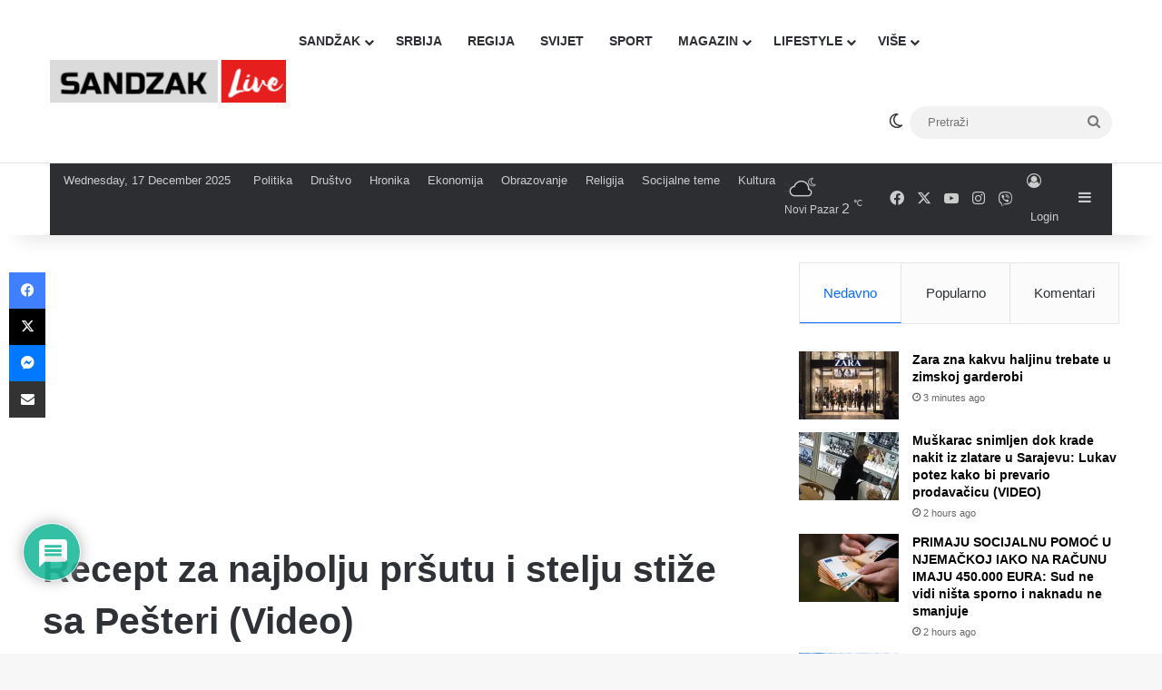

--- FILE ---
content_type: text/html; charset=utf-8
request_url: https://www.google.com/recaptcha/api2/aframe
body_size: 266
content:
<!DOCTYPE HTML><html><head><meta http-equiv="content-type" content="text/html; charset=UTF-8"></head><body><script nonce="eLMShFruWQTztIvc8XUMsw">/** Anti-fraud and anti-abuse applications only. See google.com/recaptcha */ try{var clients={'sodar':'https://pagead2.googlesyndication.com/pagead/sodar?'};window.addEventListener("message",function(a){try{if(a.source===window.parent){var b=JSON.parse(a.data);var c=clients[b['id']];if(c){var d=document.createElement('img');d.src=c+b['params']+'&rc='+(localStorage.getItem("rc::a")?sessionStorage.getItem("rc::b"):"");window.document.body.appendChild(d);sessionStorage.setItem("rc::e",parseInt(sessionStorage.getItem("rc::e")||0)+1);localStorage.setItem("rc::h",'1766002284414');}}}catch(b){}});window.parent.postMessage("_grecaptcha_ready", "*");}catch(b){}</script></body></html>